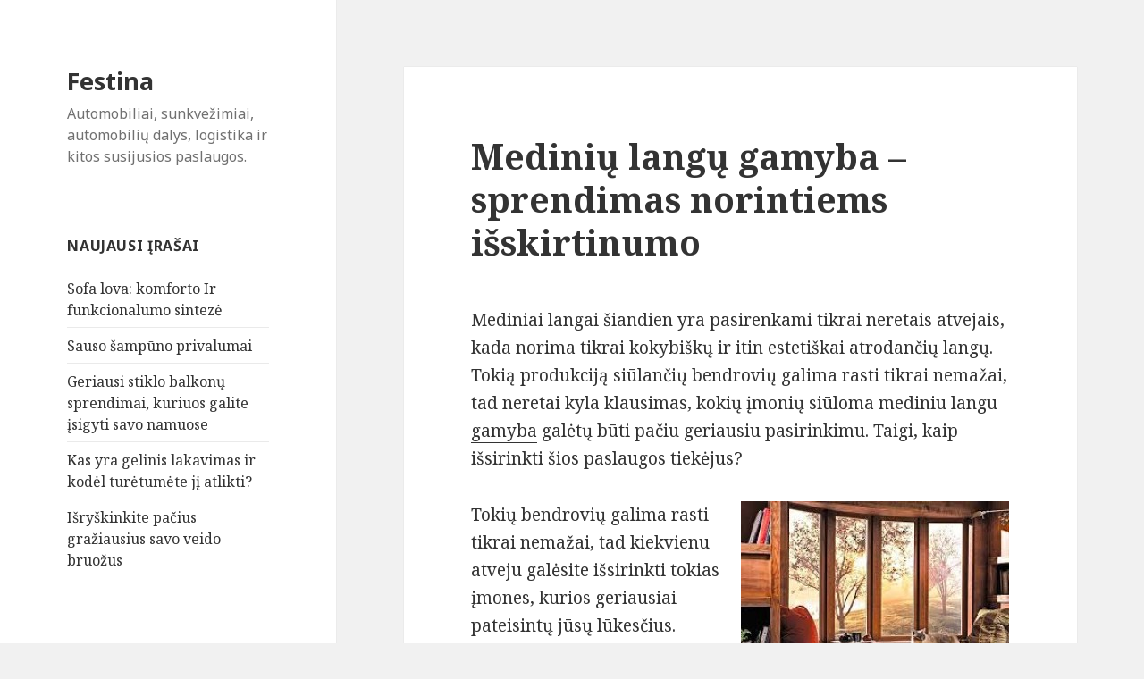

--- FILE ---
content_type: text/html; charset=UTF-8
request_url: https://www.festina.lt/mediniu-langu-gamyba-sprendimas-norintiems-isskirtinumo
body_size: 7151
content:
<!DOCTYPE html>
<html lang="lt-LT" class="no-js">
<head>
	<meta charset="UTF-8">
	<meta name="viewport" content="width=device-width">
	<link rel="profile" href="https://gmpg.org/xfn/11">
	<link rel="pingback" href="https://www.festina.lt/xmlrpc.php">
	<!--[if lt IE 9]>
	<script src="https://www.festina.lt/wp-content/themes/twentyfifteen/js/html5.js"></script>
	<![endif]-->
	<script>(function(){document.documentElement.className='js'})();</script>
	<title>Medinių langų gamyba – sprendimas norintiems išskirtinumo</title>
<meta name='robots' content='max-image-preview:large' />
	<link rel="canonical" href="https://www.festina.lt/mediniu-langu-gamyba-sprendimas-norintiems-isskirtinumo" />
<link rel='dns-prefetch' href='//fonts.googleapis.com' />
<link rel='dns-prefetch' href='//s.w.org' />
<link rel="alternate" type="application/rss+xml" title="Festina &raquo; Įrašų RSS srautas" href="https://www.festina.lt/feed" />
<link rel="alternate" type="application/rss+xml" title="Festina &raquo; Komentarų RSS srautas" href="https://www.festina.lt/comments/feed" />
<link rel="alternate" type="application/rss+xml" title="Festina &raquo; Įrašo „Medinių langų gamyba – sprendimas norintiems išskirtinumo“ komentarų RSS srautas" href="https://www.festina.lt/mediniu-langu-gamyba-sprendimas-norintiems-isskirtinumo/feed" />
		<script type="text/javascript">
			window._wpemojiSettings = {"baseUrl":"https:\/\/s.w.org\/images\/core\/emoji\/13.1.0\/72x72\/","ext":".png","svgUrl":"https:\/\/s.w.org\/images\/core\/emoji\/13.1.0\/svg\/","svgExt":".svg","source":{"concatemoji":"https:\/\/www.festina.lt\/wp-includes\/js\/wp-emoji-release.min.js?ver=5.8.12"}};
			!function(e,a,t){var n,r,o,i=a.createElement("canvas"),p=i.getContext&&i.getContext("2d");function s(e,t){var a=String.fromCharCode;p.clearRect(0,0,i.width,i.height),p.fillText(a.apply(this,e),0,0);e=i.toDataURL();return p.clearRect(0,0,i.width,i.height),p.fillText(a.apply(this,t),0,0),e===i.toDataURL()}function c(e){var t=a.createElement("script");t.src=e,t.defer=t.type="text/javascript",a.getElementsByTagName("head")[0].appendChild(t)}for(o=Array("flag","emoji"),t.supports={everything:!0,everythingExceptFlag:!0},r=0;r<o.length;r++)t.supports[o[r]]=function(e){if(!p||!p.fillText)return!1;switch(p.textBaseline="top",p.font="600 32px Arial",e){case"flag":return s([127987,65039,8205,9895,65039],[127987,65039,8203,9895,65039])?!1:!s([55356,56826,55356,56819],[55356,56826,8203,55356,56819])&&!s([55356,57332,56128,56423,56128,56418,56128,56421,56128,56430,56128,56423,56128,56447],[55356,57332,8203,56128,56423,8203,56128,56418,8203,56128,56421,8203,56128,56430,8203,56128,56423,8203,56128,56447]);case"emoji":return!s([10084,65039,8205,55357,56613],[10084,65039,8203,55357,56613])}return!1}(o[r]),t.supports.everything=t.supports.everything&&t.supports[o[r]],"flag"!==o[r]&&(t.supports.everythingExceptFlag=t.supports.everythingExceptFlag&&t.supports[o[r]]);t.supports.everythingExceptFlag=t.supports.everythingExceptFlag&&!t.supports.flag,t.DOMReady=!1,t.readyCallback=function(){t.DOMReady=!0},t.supports.everything||(n=function(){t.readyCallback()},a.addEventListener?(a.addEventListener("DOMContentLoaded",n,!1),e.addEventListener("load",n,!1)):(e.attachEvent("onload",n),a.attachEvent("onreadystatechange",function(){"complete"===a.readyState&&t.readyCallback()})),(n=t.source||{}).concatemoji?c(n.concatemoji):n.wpemoji&&n.twemoji&&(c(n.twemoji),c(n.wpemoji)))}(window,document,window._wpemojiSettings);
		</script>
		<style type="text/css">
img.wp-smiley,
img.emoji {
	display: inline !important;
	border: none !important;
	box-shadow: none !important;
	height: 1em !important;
	width: 1em !important;
	margin: 0 .07em !important;
	vertical-align: -0.1em !important;
	background: none !important;
	padding: 0 !important;
}
</style>
	<link rel='stylesheet' id='wp-block-library-css'  href='https://www.festina.lt/wp-includes/css/dist/block-library/style.min.css?ver=5.8.12' type='text/css' media='all' />
<link rel='stylesheet' id='crp-style-rounded-thumbs-css'  href='https://www.festina.lt/wp-content/plugins/contextual-related-posts/css/default-style.css?ver=5.8.12' type='text/css' media='all' />
<style id='crp-style-rounded-thumbs-inline-css' type='text/css'>

.crp_related a {
  width: 50px;
  height: 50px;
  text-decoration: none;
}
.crp_related img {
  max-width: 50px;
  margin: auto;
}
.crp_related .crp_title {
  width: 44px;
}
                
</style>
<link rel='stylesheet' id='twentyfifteen-fonts-css'  href='//fonts.googleapis.com/css?family=Noto+Sans%3A400italic%2C700italic%2C400%2C700%7CNoto+Serif%3A400italic%2C700italic%2C400%2C700%7CInconsolata%3A400%2C700&#038;subset=latin%2Clatin-ext' type='text/css' media='all' />
<link rel='stylesheet' id='genericons-css'  href='https://www.festina.lt/wp-content/themes/twentyfifteen/genericons/genericons.css?ver=3.2' type='text/css' media='all' />
<link rel='stylesheet' id='twentyfifteen-style-css'  href='https://www.festina.lt/wp-content/themes/twentyfifteen/style.css?ver=5.8.12' type='text/css' media='all' />
<!--[if lt IE 9]>
<link rel='stylesheet' id='twentyfifteen-ie-css'  href='https://www.festina.lt/wp-content/themes/twentyfifteen/css/ie.css?ver=20141010' type='text/css' media='all' />
<![endif]-->
<!--[if lt IE 8]>
<link rel='stylesheet' id='twentyfifteen-ie7-css'  href='https://www.festina.lt/wp-content/themes/twentyfifteen/css/ie7.css?ver=20141010' type='text/css' media='all' />
<![endif]-->
<script type='text/javascript' src='https://www.festina.lt/wp-includes/js/jquery/jquery.min.js?ver=3.6.0' id='jquery-core-js'></script>
<script type='text/javascript' src='https://www.festina.lt/wp-includes/js/jquery/jquery-migrate.min.js?ver=3.3.2' id='jquery-migrate-js'></script>
<link rel="https://api.w.org/" href="https://www.festina.lt/wp-json/" /><link rel="alternate" type="application/json" href="https://www.festina.lt/wp-json/wp/v2/posts/82" /><link rel="EditURI" type="application/rsd+xml" title="RSD" href="https://www.festina.lt/xmlrpc.php?rsd" />
<link rel="wlwmanifest" type="application/wlwmanifest+xml" href="https://www.festina.lt/wp-includes/wlwmanifest.xml" /> 
<meta name="generator" content="WordPress 5.8.12" />
<link rel='shortlink' href='https://www.festina.lt/?p=82' />
<link rel="alternate" type="application/json+oembed" href="https://www.festina.lt/wp-json/oembed/1.0/embed?url=https%3A%2F%2Fwww.festina.lt%2Fmediniu-langu-gamyba-sprendimas-norintiems-isskirtinumo" />
<link rel="alternate" type="text/xml+oembed" href="https://www.festina.lt/wp-json/oembed/1.0/embed?url=https%3A%2F%2Fwww.festina.lt%2Fmediniu-langu-gamyba-sprendimas-norintiems-isskirtinumo&#038;format=xml" />
<style type="text/css">.recentcomments a{display:inline !important;padding:0 !important;margin:0 !important;}</style></head>

<body data-rsssl=1 class="post-template-default single single-post postid-82 single-format-standard">
<div id="page" class="hfeed site">
	<a class="skip-link screen-reader-text" href="#content">Eiti prie turinio</a>

	<div id="sidebar" class="sidebar">
		<header id="masthead" class="site-header" role="banner">
			<div class="site-branding">
										<p class="site-title"><a href="https://www.festina.lt/" rel="home">Festina</a></p>
											<p class="site-description">Automobiliai, sunkvežimiai, automobilių dalys, logistika ir kitos susijusios paslaugos.</p>
									<button class="secondary-toggle">Meniu ir valdikliai</button>
			</div><!-- .site-branding -->
		</header><!-- .site-header -->

			<div id="secondary" class="secondary">

		
		
					<div id="widget-area" class="widget-area" role="complementary">
				
		<aside id="recent-posts-2" class="widget widget_recent_entries">
		<h2 class="widget-title">Naujausi įrašai</h2>
		<ul>
											<li>
					<a href="https://www.festina.lt/sofa-lova-komforto-ir-funkcionalumo-sinteze">Sofa lova: komforto Ir funkcionalumo sintezė</a>
									</li>
											<li>
					<a href="https://www.festina.lt/sauso-sampuno-privalumai">Sauso šampūno privalumai</a>
									</li>
											<li>
					<a href="https://www.festina.lt/geriausi-stiklo-balkonu-sprendimai-kuriuos-galite-isigyti-savo-namuose">Geriausi stiklo balkonų sprendimai, kuriuos galite įsigyti savo namuose</a>
									</li>
											<li>
					<a href="https://www.festina.lt/kas-yra-gelinis-lakavimas-ir-kodel-turetumete-ji-atlikti">Kas yra gelinis lakavimas ir kodėl turėtumėte jį atlikti?</a>
									</li>
											<li>
					<a href="https://www.festina.lt/isryskinkite-pacius-graziausius-savo-veido-bruozus">Išryškinkite pačius gražiausius savo veido bruožus</a>
									</li>
					</ul>

		</aside><aside id="recent-comments-2" class="widget widget_recent_comments"><h2 class="widget-title">Naujausi komentarai</h2><ul id="recentcomments"><li class="recentcomments"><span class="comment-author-link">Olga</span> apie <a href="https://www.festina.lt/finansinis-rastingumas-kada-galima-pirkti-lizingu#comment-272">Finansinis raštingumas: kada galima pirkti lizingu</a></li><li class="recentcomments"><span class="comment-author-link">Asta</span> apie <a href="https://www.festina.lt/pavasari-suzydes-balkonai#comment-271">Pavasarį sužydės balkonai</a></li><li class="recentcomments"><span class="comment-author-link">Tadas</span> apie <a href="https://www.festina.lt/kuo-pasizymi-geros-komercines-patalpos#comment-270">Kuo pasižymi geros komercinės patalpos</a></li><li class="recentcomments"><span class="comment-author-link">Iglė</span> apie <a href="https://www.festina.lt/virtuves-baldai-kaip-issirinkti#comment-269">Virtuvės baldai: kaip išsirinkti?</a></li><li class="recentcomments"><span class="comment-author-link">Paula</span> apie <a href="https://www.festina.lt/vezys-prevencija-ir-kova#comment-267">Vėžys: prevencija ir kova</a></li></ul></aside><aside id="archives-2" class="widget widget_archive"><h2 class="widget-title">Archyvai</h2>
			<ul>
					<li><a href='https://www.festina.lt/2023/06'>2023 m. birželio mėn.</a></li>
	<li><a href='https://www.festina.lt/2023/04'>2023 m. balandžio mėn.</a></li>
	<li><a href='https://www.festina.lt/2022/09'>2022 m. rugsėjo mėn.</a></li>
	<li><a href='https://www.festina.lt/2022/08'>2022 m. rugpjūčio mėn.</a></li>
	<li><a href='https://www.festina.lt/2022/04'>2022 m. balandžio mėn.</a></li>
	<li><a href='https://www.festina.lt/2022/03'>2022 m. kovo mėn.</a></li>
	<li><a href='https://www.festina.lt/2022/01'>2022 m. sausio mėn.</a></li>
	<li><a href='https://www.festina.lt/2021/10'>2021 m. spalio mėn.</a></li>
	<li><a href='https://www.festina.lt/2021/09'>2021 m. rugsėjo mėn.</a></li>
	<li><a href='https://www.festina.lt/2021/08'>2021 m. rugpjūčio mėn.</a></li>
	<li><a href='https://www.festina.lt/2021/07'>2021 m. liepos mėn.</a></li>
	<li><a href='https://www.festina.lt/2021/06'>2021 m. birželio mėn.</a></li>
	<li><a href='https://www.festina.lt/2021/05'>2021 m. gegužės mėn.</a></li>
	<li><a href='https://www.festina.lt/2021/03'>2021 m. kovo mėn.</a></li>
	<li><a href='https://www.festina.lt/2021/02'>2021 m. vasario mėn.</a></li>
	<li><a href='https://www.festina.lt/2021/01'>2021 m. sausio mėn.</a></li>
	<li><a href='https://www.festina.lt/2020/12'>2020 m. gruodžio mėn.</a></li>
	<li><a href='https://www.festina.lt/2020/11'>2020 m. lapkričio mėn.</a></li>
	<li><a href='https://www.festina.lt/2020/08'>2020 m. rugpjūčio mėn.</a></li>
	<li><a href='https://www.festina.lt/2020/06'>2020 m. birželio mėn.</a></li>
	<li><a href='https://www.festina.lt/2020/02'>2020 m. vasario mėn.</a></li>
	<li><a href='https://www.festina.lt/2019/09'>2019 m. rugsėjo mėn.</a></li>
	<li><a href='https://www.festina.lt/2019/08'>2019 m. rugpjūčio mėn.</a></li>
	<li><a href='https://www.festina.lt/2019/07'>2019 m. liepos mėn.</a></li>
	<li><a href='https://www.festina.lt/2019/04'>2019 m. balandžio mėn.</a></li>
	<li><a href='https://www.festina.lt/2019/02'>2019 m. vasario mėn.</a></li>
	<li><a href='https://www.festina.lt/2018/05'>2018 m. gegužės mėn.</a></li>
	<li><a href='https://www.festina.lt/2018/03'>2018 m. kovo mėn.</a></li>
	<li><a href='https://www.festina.lt/2017/11'>2017 m. lapkričio mėn.</a></li>
	<li><a href='https://www.festina.lt/2017/10'>2017 m. spalio mėn.</a></li>
	<li><a href='https://www.festina.lt/2017/06'>2017 m. birželio mėn.</a></li>
	<li><a href='https://www.festina.lt/2017/05'>2017 m. gegužės mėn.</a></li>
	<li><a href='https://www.festina.lt/2017/04'>2017 m. balandžio mėn.</a></li>
	<li><a href='https://www.festina.lt/2017/03'>2017 m. kovo mėn.</a></li>
	<li><a href='https://www.festina.lt/2017/02'>2017 m. vasario mėn.</a></li>
	<li><a href='https://www.festina.lt/2016/11'>2016 m. lapkričio mėn.</a></li>
	<li><a href='https://www.festina.lt/2016/10'>2016 m. spalio mėn.</a></li>
	<li><a href='https://www.festina.lt/2016/09'>2016 m. rugsėjo mėn.</a></li>
	<li><a href='https://www.festina.lt/2016/07'>2016 m. liepos mėn.</a></li>
	<li><a href='https://www.festina.lt/2016/04'>2016 m. balandžio mėn.</a></li>
	<li><a href='https://www.festina.lt/2016/03'>2016 m. kovo mėn.</a></li>
	<li><a href='https://www.festina.lt/2016/02'>2016 m. vasario mėn.</a></li>
	<li><a href='https://www.festina.lt/2016/01'>2016 m. sausio mėn.</a></li>
	<li><a href='https://www.festina.lt/2015/12'>2015 m. gruodžio mėn.</a></li>
			</ul>

			</aside><aside id="categories-2" class="widget widget_categories"><h2 class="widget-title">Kategorijos</h2>
			<ul>
					<li class="cat-item cat-item-21"><a href="https://www.festina.lt/kategorija/automobiliai">Automobiliai</a>
</li>
	<li class="cat-item cat-item-22"><a href="https://www.festina.lt/kategorija/automobiliu-dalys">Automobilių dalys</a>
</li>
	<li class="cat-item cat-item-1"><a href="https://www.festina.lt/kategorija/straipsniai">Kiti straipsniai</a>
</li>
	<li class="cat-item cat-item-23"><a href="https://www.festina.lt/kategorija/logistikos-paslaugos">Logistikos paslaugos</a>
</li>
			</ul>

			</aside>			</div><!-- .widget-area -->
		
	</div><!-- .secondary -->

	</div><!-- .sidebar -->

	<div id="content" class="site-content">

	<div id="primary" class="content-area">
		<main id="main" class="site-main" role="main">

		
<article id="post-82" class="post-82 post type-post status-publish format-standard hentry category-straipsniai">
	
	<header class="entry-header">
		<h1 class="entry-title">Medinių langų gamyba – sprendimas norintiems išskirtinumo</h1>	</header><!-- .entry-header -->

	<div class="entry-content">
		<p>Mediniai langai šiandien yra pasirenkami tikrai neretais atvejais, kada norima tikrai kokybiškų ir itin estetiškai atrodančių langų. Tokią produkciją siūlančių bendrovių galima rasti tikrai nemažai, tad neretai kyla klausimas, kokių įmonių siūloma <a href="http://www.gamalangai.lt">mediniu langu gamyba</a> galėtų būti pačiu geriausiu pasirinkimu. Taigi, kaip išsirinkti šios paslaugos tiekėjus?</p>
<p><img src="https://www.festina.lt/wp-content/uploads/2016/04/mediniu-langu-gamyba-sprendimas-norintiems-isskirtinumo.jpg" alt="Mediena" style="float: right; margin: 0px 0px 10px 10px" />Tokių bendrovių galima rasti tikrai nemažai, tad kiekvienu atveju galėsite išsirinkti tokias įmones, kurios geriausiai pateisintų jūsų lūkesčius. Neretais atvejais, kada apsispręsti yra gana sunku, palanku pasidomėti, kaip apie įvairius langų gamintojus atsiliepia klientai &ndash; rekomendacijų ir atsiliepimų tikrai galėsite rasti internetinėje erdvėje, ir taip pat jums galės patarti draugai ar giminaičiai, kuriems yra tekę pasinaudoti tokia paslauga.</p>
<p>Mediniu langu gamyba pasiteisina kiekvienu atveju, kada norima išskirtinių langų, ir visada galima pasirinkti tokias bendroves, kurios galėtų pasiūlyti pačias palankiausias gamybos sąlygas. Gana dažnai yra svarbu tai, kokios yra medinių langų gamybos kainos, kiek trunka langų gamyba, ir iš kokio dizaino gali būti langai. Visą šią informaciją paprastai galima rasti langų gamintojų internetinėse svetainėse, ir tai tikrai padės jums atrasti pačius geriausius sprendimus. Labai tikėtina, kad čia rasite visą jus dominančią informaciją, susijusią su langų gamyba, ir tai padės atrasti pačias palankiausias pasirinkimo galimybes.</p>
<p><span id="more-82"></span></p>
<p>Paslaugos tiekėjai visada stengiasi pateikti kuo daugiau klientams aktualios informacijos, ir tai leidžia nuspręsti, ar tam tikras sprendimas iš tiesų bus palankiausias. Jei iškiltų neaiškumų, paprasčiausiai galėsite susisiekti su paslaugos tiekėju, ir tikrai greitai galėsite gauti atsakymus.</p>
<p>Medinius langus gaminančių bendrovių internetinėse svetainėse galėsite rasti įvairių siūlomų langų pavyzdžių, tad čia pateikiamos nuotraukos gali padėti paprasčiau nuspręsti, ar tam tikra langus gaminanti bendrovė tikrai galėtų puikiai pasiteisinti. Kadangi rinktis tikrai yra iš ko, visada galėsite atrasti tokias bendroves, kurių gaminami langai geriausiai pateisintų jūsų poreikius. Sugaišite visai nedaug laiko, norėdami peržiūrėti įvairius gaminamų langų pavyzdžius, ir tai leis priimti tam tikrą sprendimą.</p>
<p>Galite būti užtikrinti, kad mediniu langu gamyba tikrai gali būti puikiu pasirinkimu, nes visada galite atrasti tokius sprendimus, kurie geriausiai atitiktų jūsų poreikius. Įvairių įmonių, kurios gamina langus, šiandien yra tikrai labai daug, tad kiekvienu atveju galėsite išsirinkti tinkamiausią bendrovę. Taigi, pasidomėkite, ką gali pasiūlyti skirtingos įmonės, ir visada atrasite geriausius pasirinkimus.</p>
<div id="crp_related"> </div>	</div><!-- .entry-content -->

	
	<footer class="entry-footer">
		<span class="posted-on"><span class="screen-reader-text">Paskelbta </span><a href="https://www.festina.lt/mediniu-langu-gamyba-sprendimas-norintiems-isskirtinumo" rel="bookmark"><time class="entry-date published" datetime="2016-04-13T23:43:02+02:00">13 balandžio, 2016</time><time class="updated" datetime="2016-04-13T21:08:16+02:00">13 balandžio, 2016</time></a></span><span class="byline"><span class="author vcard"><span class="screen-reader-text">Autorius </span><a class="url fn n" href="https://www.festina.lt/author/admin">Vartotojas</a></span></span><span class="cat-links"><span class="screen-reader-text">Kategorijos </span><a href="https://www.festina.lt/kategorija/straipsniai" rel="category tag">Kiti straipsniai</a></span>			</footer><!-- .entry-footer -->

</article><!-- #post-## -->

<div id="comments" class="comments-area">

	
	
		<div id="respond" class="comment-respond">
		<h3 id="reply-title" class="comment-reply-title">Parašykite komentarą <small><a rel="nofollow" id="cancel-comment-reply-link" href="/mediniu-langu-gamyba-sprendimas-norintiems-isskirtinumo#respond" style="display:none;">Atšaukti atsakymą</a></small></h3><form action="https://www.festina.lt/wp-comments-post.php" method="post" id="commentform" class="comment-form" novalidate><p class="comment-notes"><span id="email-notes">El. pašto adresas nebus skelbiamas.</span> Būtini laukeliai pažymėti <span class="required">*</span></p><p class="comment-form-comment"><label for="comment">Komentaras</label> <textarea id="comment" name="comment" cols="45" rows="8" maxlength="65525" required="required"></textarea></p><p class="comment-form-author"><label for="author">Vardas <span class="required">*</span></label> <input id="author" name="author" type="text" value="" size="30" maxlength="245" required='required' /></p>
<p class="comment-form-email"><label for="email">El. pašto adresas <span class="required">*</span></label> <input id="email" name="email" type="email" value="" size="30" maxlength="100" aria-describedby="email-notes" required='required' /></p>
<p class="comment-form-url"><label for="url">Interneto puslapis</label> <input id="url" name="url" type="url" value="" size="30" maxlength="200" /></p>
<p class="comment-form-cookies-consent"><input id="wp-comment-cookies-consent" name="wp-comment-cookies-consent" type="checkbox" value="yes" /> <label for="wp-comment-cookies-consent">Noriu savo interneto naršyklėje išsaugoti vardą, el. pašto adresą ir interneto puslapį, kad jų nebereiktų įvesti iš naujo, kai kitą kartą vėl norėsiu parašyti komentarą.</label></p>
<p class="form-submit"><input name="submit" type="submit" id="submit" class="submit" value="Įrašyti komentarą" /> <input type='hidden' name='comment_post_ID' value='82' id='comment_post_ID' />
<input type='hidden' name='comment_parent' id='comment_parent' value='0' />
</p>		<p class="antispam-group antispam-group-q" style="clear: both;">
			<label>Current ye@r <span class="required">*</span></label>
			<input type="hidden" name="antspm-a" class="antispam-control antispam-control-a" value="2026" />
			<input type="text" name="antspm-q" class="antispam-control antispam-control-q" value="4.1" autocomplete="off" />
		</p>
		<p class="antispam-group antispam-group-e" style="display: none;">
			<label>Leave this field empty</label>
			<input type="text" name="antspm-e-email-url-website" class="antispam-control antispam-control-e" value="" autocomplete="off" />
		</p>
</form>	</div><!-- #respond -->
	
</div><!-- .comments-area -->

	<nav class="navigation post-navigation" role="navigation" aria-label="Įrašai">
		<h2 class="screen-reader-text">Navigacija tarp įrašų</h2>
		<div class="nav-links"><div class="nav-previous"><a href="https://www.festina.lt/stilinga-apranga-internetu" rel="prev"><span class="meta-nav" aria-hidden="true">Ankstesnis</span> <span class="screen-reader-text">Ankstesnis įrašas:</span> <span class="post-title">Stilinga apranga internetu</span></a></div><div class="nav-next"><a href="https://www.festina.lt/miskininkystelt-superka-miska-ir-teikia-profesionalia-prieziura" rel="next"><span class="meta-nav" aria-hidden="true">Kitas</span> <span class="screen-reader-text">Kitas įrašas:</span> <span class="post-title">Miskininkyste.lt &#8211; superka mišką ir teikia profesionalią priežiūrą</span></a></div></div>
	</nav>
		</main><!-- .site-main -->
	</div><!-- .content-area -->


	</div><!-- .site-content -->

	<footer id="colophon" class="site-footer" role="contentinfo">
		<div class="site-info">
						&copy; 2026 Festina. Medinių langų gamyba – sprendimas norintiems išskirtinumo.		</div><!-- .site-info -->
	</footer><!-- .site-footer -->

</div><!-- .site -->

<script type='text/javascript' src='https://www.festina.lt/wp-content/plugins/anti-spam/js/anti-spam-4.1.js' id='anti-spam-script-js'></script>
<script type='text/javascript' src='https://www.festina.lt/wp-content/themes/twentyfifteen/js/skip-link-focus-fix.js?ver=20141010' id='twentyfifteen-skip-link-focus-fix-js'></script>
<script type='text/javascript' id='twentyfifteen-script-js-extra'>
/* <![CDATA[ */
var screenReaderText = {"expand":"<span class=\"screen-reader-text\">i\u0161skleisti sub-meniu<\/span>","collapse":"<span class=\"screen-reader-text\">suskleisti sub-meniu<\/span>"};
/* ]]> */
</script>
<script type='text/javascript' src='https://www.festina.lt/wp-content/themes/twentyfifteen/js/functions.js?ver=20141212' id='twentyfifteen-script-js'></script>
<script type='text/javascript' src='https://www.festina.lt/wp-includes/js/wp-embed.min.js?ver=5.8.12' id='wp-embed-js'></script>

<script>function lc_get_cookie(name) {var c = document.cookie;if (c.indexOf(name) != -1) {var x = c.indexOf(name)+name.length+1;var y = c.indexOf(";",x);if (y < 0) y = c.length;return decodeURIComponent(c.substring(x,y));} else return "";}if ((d = document.getElementById("commentform")) != null) { e = d.elements;var z = lc_get_cookie("comment_author_email_17e5e882f1915843d839b23355871b2f");if (z != "") e["email"].value = z;z = lc_get_cookie("comment_author_17e5e882f1915843d839b23355871b2f");if (z != "") e["author"].value = z.replace(/\+/g, " ");z = lc_get_cookie("comment_author_url_17e5e882f1915843d839b23355871b2f");if (z != "") e["url"].value = z;}</script></body></html>